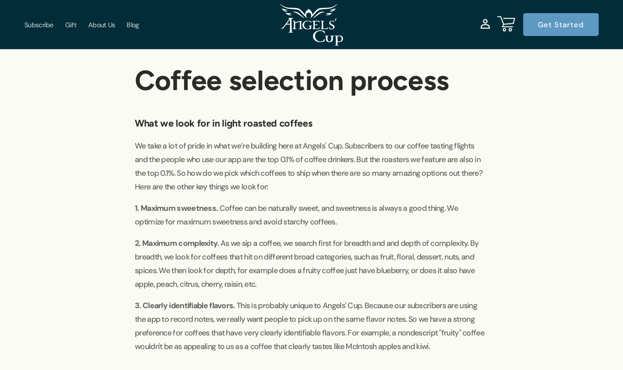

--- FILE ---
content_type: text/javascript
request_url: https://angelscup.com/cdn/shop/t/18/compiled_assets/scripts.js?v=19201
body_size: 263
content:
(function(){var __sections__={};(function(){for(var i=0,s=document.getElementById("sections-script").getAttribute("data-sections").split(",");i<s.length;i++)__sections__[s[i]]=!0})(),function(){if(__sections__.header)try{class StickyHeader extends HTMLElement{constructor(){super()}connectedCallback(){this.header=document.querySelector(".section-header"),this.headerIsAlwaysSticky=this.getAttribute("data-sticky-type")==="always"||this.getAttribute("data-sticky-type")==="reduce-logo-size",this.headerBounds={},this.setHeaderHeight(),window.matchMedia("(max-width: 990px)").addEventListener("change",this.setHeaderHeight.bind(this)),this.headerIsAlwaysSticky&&this.header.classList.add("shopify-section-header-sticky"),this.currentScrollTop=0,this.preventReveal=!1,this.predictiveSearch=this.querySelector("predictive-search"),this.onScrollHandler=this.onScroll.bind(this),this.hideHeaderOnScrollUp=()=>this.preventReveal=!0,this.addEventListener("preventHeaderReveal",this.hideHeaderOnScrollUp),window.addEventListener("scroll",this.onScrollHandler,!1),this.createObserver()}setHeaderHeight(){document.documentElement.style.setProperty("--header-height",`${this.header.offsetHeight}px`)}disconnectedCallback(){this.removeEventListener("preventHeaderReveal",this.hideHeaderOnScrollUp),window.removeEventListener("scroll",this.onScrollHandler)}createObserver(){new IntersectionObserver((entries,observer2)=>{this.headerBounds=entries[0].intersectionRect,observer2.disconnect()}).observe(this.header)}onScroll(){const scrollTop=window.pageYOffset||document.documentElement.scrollTop;if(!(this.predictiveSearch&&this.predictiveSearch.isOpen)){if(scrollTop>this.currentScrollTop&&scrollTop>this.headerBounds.bottom){if(this.header.classList.add("scrolled-past-header"),this.preventHide)return;requestAnimationFrame(this.hide.bind(this))}else scrollTop<this.currentScrollTop&&scrollTop>this.headerBounds.bottom?(this.header.classList.add("scrolled-past-header"),this.preventReveal?(window.clearTimeout(this.isScrolling),this.isScrolling=setTimeout(()=>{this.preventReveal=!1},66),requestAnimationFrame(this.hide.bind(this))):requestAnimationFrame(this.reveal.bind(this))):scrollTop<=this.headerBounds.top&&(this.header.classList.remove("scrolled-past-header"),requestAnimationFrame(this.reset.bind(this)));this.currentScrollTop=scrollTop}}hide(){this.headerIsAlwaysSticky||(this.header.classList.add("shopify-section-header-hidden","shopify-section-header-sticky"),this.closeMenuDisclosure(),this.closeSearchModal())}reveal(){this.headerIsAlwaysSticky||(this.header.classList.add("shopify-section-header-sticky","animate"),this.header.classList.remove("shopify-section-header-hidden"))}reset(){this.headerIsAlwaysSticky||this.header.classList.remove("shopify-section-header-hidden","shopify-section-header-sticky","animate")}closeMenuDisclosure(){this.disclosures=this.disclosures||this.header.querySelectorAll("header-menu"),this.disclosures.forEach(disclosure=>disclosure.close())}closeSearchModal(){this.searchModal=this.searchModal||this.header.querySelector("details-modal"),this.searchModal.close(!1)}}customElements.define("sticky-header",StickyHeader)}catch(e){console.error(e)}}(),function(){if(!(!__sections__["subscription-finder"]&&!window.DesignMode))try{document.addEventListener("shopify:section:load",event=>{if(event.target.querySelector("ui-build-your-plan")){const buildYourPlan=event.target.querySelector("ui-build-your-plan");buildYourPlan&&(buildYourPlan.disconnectedCallback?.(),buildYourPlan.connectedCallback?.())}}),document.addEventListener("shopify:block:select",event=>{const buildYourPlan=event.target.closest("ui-build-your-plan");buildYourPlan&&(buildYourPlan.disconnectedCallback?.(),buildYourPlan.connectedCallback?.())}),document.addEventListener("shopify:block:deselect",event=>{const buildYourPlan=event.target.closest("ui-build-your-plan");buildYourPlan&&(buildYourPlan.disconnectedCallback?.(),buildYourPlan.connectedCallback?.())}),document.addEventListener("shopify:block:select",event=>{const buildYourPlan=event.target.closest("ui-build-your-plan");if(buildYourPlan){const selectedStep=event.target.closest("ui-build-your-plan-step");if(selectedStep){const stepIndex=Array.from(buildYourPlan.querySelectorAll("ui-build-your-plan-step")).indexOf(selectedStep);stepIndex!==-1&&buildYourPlan.goToStep(stepIndex)}buildYourPlan.disconnectedCallback?.(),buildYourPlan.connectedCallback?.()}})}catch(e){console.error(e)}}()})();
//# sourceMappingURL=/cdn/shop/t/18/compiled_assets/scripts.js.map?v=19201


--- FILE ---
content_type: image/svg+xml
request_url: https://angelscup.com/cdn/shop/files/LOGO_WHITE.svg?v=1727376033&width=130
body_size: 4568
content:
<svg xmlns="http://www.w3.org/2000/svg" fill="none" viewBox="0 0 499 331" height="331" width="499">
<path fill="white" d="M1.48316 2.84502C6.71116 10.187 28.3132 24.997 43.1022 31.378C55.2432 36.617 61.3662 37.856 83.0092 39.458C107.095 41.24 131.816 44.255 140.009 46.409C151.37 49.396 158.058 54.726 176.283 75.323C186.645 87.033 209.076 110.004 213.929 113.876C215.284 114.957 214.952 113.853 212.726 109.876C209.153 103.493 207.583 96.038 207.883 86.882C208.164 78.283 209.764 76.133 219.363 71.453L227.264 67.601L235.074 71.491C245.357 76.614 246.879 78.768 246.819 88.109C246.757 97.751 244.951 105.952 241.899 110.449C237.126 117.482 240.329 115.165 251.458 103.532C253.905 100.975 256.223 98.882 256.61 98.882C256.997 98.882 263.821 91.569 271.776 82.632C295.934 55.49 303.782 48.948 315.682 46.036C323.214 44.192 349.616 41.107 368.509 39.862C378.134 39.228 389.384 38.024 393.509 37.186C412.471 33.333 436.308 20.011 450.509 5.32802C453.534 2.20102 455.559 -0.190976 455.009 0.0120238C454.459 0.216024 449.059 3.69302 443.009 7.74102C425.244 19.625 412.143 25.48 396.509 28.523C391.927 29.415 377.335 30.346 359.009 30.915C318.291 32.179 310.246 33.578 297.665 41.579C290.052 46.42 283.897 52.429 270.208 68.382C263.601 76.082 257.322 83.282 256.254 84.382C254.323 86.372 254.317 86.367 254.975 83.203C255.844 79.03 254.065 69.67 251.315 63.947C247.817 56.666 231.558 40.882 227.555 40.882C225.592 40.882 217.68 46.754 212.027 52.407C204.953 59.481 200.71 68.241 199.751 77.746L199.009 85.111L184.663 68.462C168.998 50.282 160.306 42.537 150.436 37.965C140.324 33.282 130.321 31.974 96.5092 30.916C63.9172 29.896 57.1532 29.151 45.7352 25.32C33.5392 21.229 15.0212 11.125 4.36516 2.74702C-0.290844 -0.913976 -1.17284 -0.883976 1.48316 2.84502ZM14.5092 36.498C14.5092 37.834 21.6952 46.799 25.7962 50.579C34.6162 58.709 45.1732 62.882 56.9192 62.882C64.1392 62.882 63.4382 61.915 54.0092 58.867C47.8332 56.871 37.5092 52.312 37.5092 51.582C37.5092 51.435 41.6722 51.3 46.7592 51.281C52.3582 51.261 57.1932 50.711 59.0092 49.887L62.0092 48.525L59.5092 48.129C54.5132 47.337 37.5182 42.834 26.5632 39.399C14.3292 35.563 14.5092 35.606 14.5092 36.498ZM437.42 36.305C436.571 37.153 412.737 44.118 403.009 46.36C393.193 48.623 393.064 48.69 396.009 49.988C397.8 50.777 402.737 51.305 408.259 51.297C413.346 51.289 417.509 51.446 417.509 51.645C417.509 52.274 405.245 57.537 399.509 59.37C391.594 61.9 391.186 62.884 398.059 62.87C410.416 62.845 421.889 57.815 431.009 48.423C437.87 41.358 441.461 35.882 439.232 35.882C438.468 35.882 437.652 36.072 437.42 36.305ZM106.259 63.044C102.101 64.563 102.927 65.538 108.971 66.249C123.473 67.953 134.13 73.147 157.509 89.904C180.175 106.151 192.523 113.646 192.503 111.145C192.495 110.143 172.617 92.203 158.552 80.505C145.085 69.304 138.881 65.451 131.049 63.424C124.418 61.708 110.501 61.495 106.259 63.044ZM323.739 63.432C317.307 65.164 313.527 67.044 307.009 71.753C296.661 79.23 261.072 110.778 261.971 111.677C263.138 112.844 274.933 105.698 293.093 92.822C322.925 71.672 327.699 69.22 344.13 66.605C348.188 65.959 351.509 65.104 351.509 64.704C351.509 61.915 332.593 61.049 323.739 63.432ZM47.0092 75.865C58.2132 87.413 75.2092 92.504 90.0662 88.763C95.7562 87.33 95.7722 85.882 90.0972 85.882C85.2832 85.882 71.1752 83.412 69.2722 82.236C68.6202 81.833 71.2522 80.969 75.1202 80.318C82.2652 79.114 91.5092 75.656 91.5092 74.188C91.5092 73.745 85.9962 73.382 79.2592 73.382C72.5222 73.382 61.6092 73.013 55.0092 72.562L43.0092 71.742L47.0092 75.865ZM390.509 73.066C384.734 73.564 376.114 73.839 371.354 73.677C366.593 73.515 362.911 73.726 363.171 74.146C364.316 75.995 371.978 78.969 378.458 80.08C382.336 80.745 385.509 81.61 385.509 82.003C385.509 83.038 376.156 84.931 367.759 85.596C363.771 85.912 360.509 86.511 360.509 86.927C360.509 88.509 370.975 90.112 378.475 89.678C388.326 89.108 398.537 84.521 406.509 77.087L412.009 71.958L406.509 72.059C403.484 72.115 396.284 72.568 390.509 73.066ZM65.9962 112.775C65.3552 114.448 65.1932 114.32 69.4052 115.47C76.4952 117.406 76.6812 117.055 49.1422 153.686C28.7352 180.83 22.6012 188.33 19.1602 190.346C16.7802 191.741 13.9152 192.882 12.7942 192.882C10.7152 192.882 7.78416 195.491 8.76315 196.469C9.05915 196.766 13.0372 196.642 17.6032 196.195L25.9042 195.382L50.0092 163.924L79.5092 163.882L79.4942 190.632C79.4782 220.914 79.3032 221.794 72.9862 223.382C68.7082 224.458 66.5092 225.583 66.5092 226.697C66.5092 227.081 74.6092 227.395 84.5092 227.395C101.01 227.395 102.509 227.249 102.509 225.638C102.509 224.432 101.727 223.882 100.009 223.882C98.6342 223.882 96.6832 223.056 95.6742 222.047C94.0182 220.391 93.7732 217.533 93.1742 192.884C92.8082 177.854 92.5092 155.484 92.5092 143.172V120.787L95.1312 118.357C96.5732 117.02 99.3852 115.657 101.381 115.327C106.671 114.451 107.509 114.087 107.509 112.663C107.508 110.699 66.7502 110.809 65.9962 112.775ZM441.317 115.593C438.94 115.956 438.489 116.66 437.458 121.626C436.817 124.718 435.689 128.954 434.954 131.039C433.497 135.166 434.014 136.086 437.305 135.225C438.877 134.814 440.224 132.63 442.362 127.023C447.448 113.691 447.535 114.643 441.317 115.593ZM54.7202 157.382L66.7492 157.664C73.3652 157.819 78.9542 157.77 79.1692 157.556C79.3832 157.341 79.4352 149.636 79.2842 140.434L79.0092 123.702L54.7202 157.382ZM208.509 133.912C196.8 136.375 185.229 145.055 180.745 154.739C177.27 162.245 177.285 173.529 180.782 181.167C187.032 194.82 203.826 202.986 222.509 201.458C230.529 200.802 241.239 198.743 245.799 196.98C248.175 196.061 248.433 195.609 247.538 193.936C246.96 192.856 246.442 189.004 246.388 185.377C246.277 178.013 247.818 175.221 252.286 174.688C253.699 174.52 255.039 173.82 255.265 173.132C255.581 172.169 252.195 171.882 240.509 171.882C228.823 171.882 225.437 172.169 225.753 173.132C225.978 173.82 227.6 174.524 229.355 174.697C234.192 175.174 235.66 178.212 235.305 187.017C235.021 194.066 234.888 194.422 232.009 195.831C230.16 196.736 225.938 197.316 221.009 197.341C214.228 197.376 212.143 196.957 207.327 194.592C197.31 189.673 191.593 180.793 190.737 168.823C189.841 156.3 194.97 146.223 205.343 140.125C209.666 137.583 210.817 137.382 221.009 137.382C231.194 137.382 232.354 137.585 236.663 140.118C239.96 142.056 241.954 144.17 243.502 147.368C244.704 149.851 246.097 151.882 246.598 151.882C247.607 151.882 247.628 145.045 246.635 140.405C246.043 137.643 245.455 137.299 238.503 135.648C229.381 133.482 214.618 132.627 208.509 133.912ZM405.009 133.752C395.143 136.368 389.509 142.77 389.509 151.366C389.509 159.795 392.991 163.804 406.605 171.053C416.745 176.452 420.509 180.471 420.509 185.901C420.509 188.841 419.772 190.675 417.626 193.077C415 196.016 414.132 196.337 407.876 196.679C401.952 197.003 400.534 196.733 397.554 194.709C395.653 193.418 393.179 190.455 392.055 188.122C390.738 185.39 389.35 183.882 388.153 183.882C386.919 183.882 386.487 184.382 386.866 185.37C387.18 186.188 387.74 189.143 388.111 191.937C388.946 198.236 390.851 199.659 400.436 201.142C406.313 202.052 408.429 201.954 413.525 200.537C421.695 198.266 426.989 194.587 429.472 189.458C431.945 184.349 432.061 179.848 429.84 175.167C427.828 170.926 422.899 167.221 411.287 161.217C401.79 156.308 398.509 152.635 398.509 146.914C398.509 144.572 399.445 142.746 401.909 140.282C405.023 137.168 405.816 136.882 411.332 136.882C416.296 136.882 417.877 137.321 420.323 139.379C421.955 140.752 423.573 143.002 423.919 144.379C424.264 145.756 425.217 146.882 426.037 146.882C427.257 146.882 427.412 145.844 426.89 141.132C426.54 137.97 425.961 135.055 425.604 134.655C424.622 133.555 408.431 132.845 405.009 133.752ZM102.509 135.169C102.509 136.06 103.993 137.217 105.976 137.871C110.553 139.382 110.699 140.379 110.319 167.562C110.03 188.241 109.867 189.932 107.915 192.562C106.764 194.113 104.309 195.885 102.46 196.499C100.611 197.113 98.9282 198.126 98.7202 198.749C98.4482 199.564 103.165 199.882 115.509 199.882C128.771 199.882 132.581 199.599 132.26 198.636C132.032 197.95 130.164 197.116 128.109 196.782C121.147 195.65 121.009 195.191 121.009 173.219V153.625L157.509 140.943V166.721C157.509 195.445 157.45 195.719 151.009 196.766C148.9 197.109 146.986 197.95 146.758 198.636C146.437 199.599 150.247 199.882 163.509 199.882C176.795 199.882 180.583 199.599 180.264 198.632C180.038 197.945 178.763 197.228 177.431 197.041C174.251 196.593 171.553 194.139 169.871 190.164C168.235 186.299 167.899 142.891 169.482 139.933C170.017 138.933 172.071 137.812 174.046 137.441C176.021 137.07 177.475 136.281 177.277 135.686C177.047 134.997 173.124 134.629 166.463 134.673C156.165 134.739 155.748 134.836 138.509 141.161L121.009 147.582L120.418 134.882H116.103C113.73 134.882 109.7 134.596 107.149 134.246C103.342 133.724 102.509 133.89 102.509 135.169ZM254.932 134.799C253.773 135.941 254.848 136.855 258.058 137.457C264.593 138.683 264.509 138.302 264.509 166.762C264.509 194.982 264.399 195.543 258.661 196.717C256.873 197.083 255.32 197.832 255.209 198.382C255.081 199.024 264.891 199.477 282.636 199.648L310.264 199.913L311.452 195.148C312.105 192.527 313.301 189.361 314.109 188.114C315.43 186.076 315.404 185.779 313.854 185.184C312.858 184.802 311.957 185.037 311.723 185.739C310.846 188.372 305.934 193.224 302.838 194.518C300.817 195.362 295.752 195.882 289.541 195.882C275.649 195.882 275.509 195.722 275.509 179.882V167.882H281.68C286.07 167.882 288.39 168.37 289.718 169.571C291.484 171.169 291.73 171.115 294.274 168.571L296.964 165.882L294.274 163.193C291.73 160.649 291.484 160.595 289.718 162.193C288.39 163.394 286.07 163.882 281.68 163.882H275.509V153.493C275.509 138.755 275.884 138.369 290.171 138.423C302.562 138.47 306.097 139.729 309.771 145.401C313.332 150.9 316.063 149.788 313.095 144.048C312.317 142.544 311.386 139.744 311.026 137.827L310.372 134.341L282.863 134.361C267.734 134.373 255.164 134.57 254.932 134.799ZM320.789 135.241C320.995 135.869 322.6 136.524 324.355 136.697C330.404 137.293 330.672 138.673 330.322 167.392C330.01 192.99 330.002 193.067 327.648 194.972C326.35 196.022 324.212 196.882 322.898 196.882C321.441 196.882 320.509 197.467 320.509 198.382C320.509 199.68 324.279 199.882 348.438 199.882H376.367L377.995 194.132C378.89 190.97 379.852 187.595 380.133 186.632C381.125 183.232 376.978 184.675 375.232 188.337C372.613 193.828 368.718 195.272 356.367 195.331C340.499 195.407 341.506 197.397 341.524 165.977C341.533 151.9 341.925 139.775 342.395 139.032C342.866 138.29 344.737 137.378 346.555 137.006C348.372 136.635 350.014 135.867 350.203 135.3C350.428 134.625 345.347 134.24 335.481 134.184C324.612 134.124 320.519 134.418 320.789 135.241ZM308.67 209.958C289.597 212.432 271.988 223.875 264.929 238.382C262.198 243.994 262.009 245.159 262.009 256.382C262.009 267.829 262.158 268.696 265.237 275.197C271.107 287.591 284.29 297.422 300.497 301.491C310.569 304.019 332.345 303.013 343.102 299.521L351.194 296.894L352.852 288.459C354.927 277.895 354.919 276.879 352.759 276.895C351.606 276.904 349.986 279.035 348.009 283.145C345.699 287.948 343.895 290.126 340.166 292.618C333.566 297.03 328.595 298.168 318.009 297.692C306.198 297.161 299.675 294.241 291.118 285.656C268.238 262.7 275.032 227.112 304.276 216.727C312.51 213.803 326.916 213.848 334.727 216.824C341.134 219.264 347.629 225.686 349.537 231.466C350.311 233.812 351.279 234.882 352.628 234.882C354.47 234.882 354.55 234.401 353.908 227.132C353.039 217.299 353.084 217.591 352.241 216.244C350.785 213.916 325.568 208.636 317.687 209.009C316.214 209.079 312.157 209.506 308.67 209.958ZM352.509 252.425C352.509 252.998 354.511 254.003 356.957 254.657C360.89 255.709 361.526 256.283 362.452 259.614C363.027 261.687 363.51 268.557 363.525 274.882C363.557 288.258 365.008 292.674 370.986 297.603C375.922 301.671 382.235 303.36 392.111 303.252C405.751 303.104 414.633 297.531 417.405 287.382C418.006 285.182 418.507 278.207 418.518 271.882C418.543 257.899 419.388 255.737 425.322 254.483C433.591 252.735 428.912 251.681 412.225 251.531C400.303 251.425 395.509 251.709 395.509 252.521C395.509 253.147 397.07 253.952 398.977 254.31C405.069 255.453 405.509 256.561 405.509 270.774C405.509 282.712 405.334 283.866 402.759 288.902C399.337 295.593 395.696 298.379 390.548 298.244C385.417 298.11 381.273 295 378.425 289.148C376.485 285.159 376.041 282.381 375.704 272.114C375.227 257.539 376.09 255.293 382.565 254.257C384.777 253.903 386.441 253.179 386.264 252.647C385.809 251.282 352.509 251.062 352.509 252.425ZM458.009 251.938C455.259 252.372 448.172 252.478 442.259 252.173C432.76 251.684 431.509 251.809 431.509 253.251C431.509 254.368 432.385 254.882 434.286 254.882C435.814 254.882 438.064 255.583 439.286 256.439C441.508 257.995 441.509 258.015 441.509 291.382C441.509 324.749 441.508 324.769 439.286 326.325C438.064 327.181 435.814 327.882 434.286 327.882C432.583 327.882 431.509 328.419 431.509 329.271C431.509 330.4 434.596 330.66 448.009 330.66C460.732 330.66 464.509 330.367 464.509 329.382C464.509 328.68 462.948 327.812 461.041 327.454C455.013 326.323 454.509 325.121 454.509 311.862V299.984L458.247 301.546C460.952 302.676 464.203 302.991 470.009 302.687C479.514 302.188 486.629 298.896 492.155 292.441C503.735 278.912 497.82 256.56 481.414 251.855C477.519 250.738 465.342 250.781 458.009 251.938ZM461.022 256.389C458.83 257.17 456.467 258.587 455.772 259.537C453.834 262.187 454.037 288.069 456.026 291.915C458.084 295.894 462.343 297.882 468.809 297.882C479.44 297.882 486.946 288.755 486.895 275.891C486.852 264.91 481.936 258.141 472.409 255.945C466.76 254.643 465.825 254.679 461.022 256.389Z" clip-rule="evenodd" fill-rule="evenodd"></path>
</svg>
